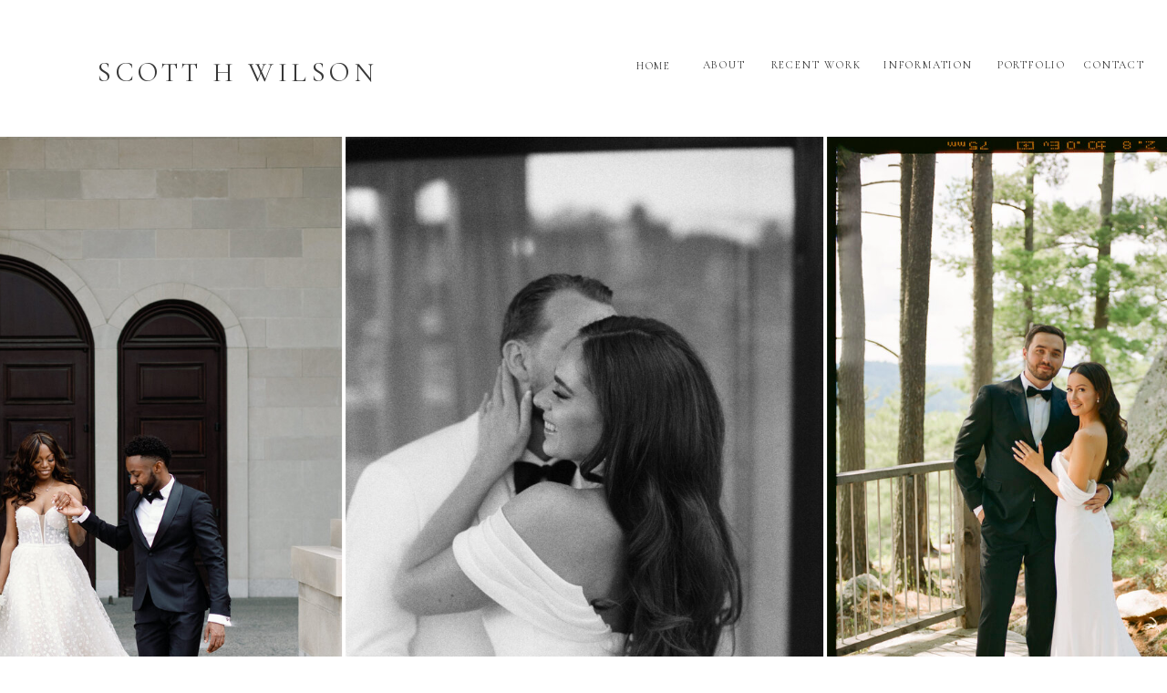

--- FILE ---
content_type: text/html; charset=UTF-8
request_url: https://scotthwilson.com/
body_size: 11641
content:
<!DOCTYPE html>
<html class="d" lang="">
  <head>
    <meta charset="UTF-8" />
    <meta name="viewport" content="width=device-width, initial-scale=1" />
    <title>Scott H Wilson Photography</title>
      <link rel="icon" type="image/png" href="//static.showit.co/200/6zc35sf8RYm7_bCxSGTAUQ/163637/2-deer.png" />
      <link rel="preconnect" href="https://static.showit.co" />
      <meta name="description" content="Ottawa Wedding Photographer - Timeless Images & Genuine Storytelling" />
      <link rel="canonical" href="https://scotthwilson.com" />
      <meta property="og:image" content="https://static.showit.co/1200/h4V6ht1bS4OC80HPouA7Cw/163637/scotthwilson_ottawa_wedding_photographer-031.jpg" />
    
    <link rel="preconnect" href="https://fonts.googleapis.com">
<link rel="preconnect" href="https://fonts.gstatic.com" crossorigin>
<link href="https://fonts.googleapis.com/css?family=Cormorant+Garamond:regular|Marcellus:regular|Cabin:regular|Crimson+Text:regular|Crimson+Text:italic" rel="stylesheet" type="text/css"/>
    <script id="init_data" type="application/json">
      {"mobile":{"w":320,"bgMediaType":"none","bgFillType":"color","bgColor":"colors-7"},"desktop":{"w":1200,"defaultTrIn":{"type":"fade"},"defaultTrOut":{"type":"fade"},"bgColor":"colors-7","bgMediaType":"none","bgFillType":"color"},"sid":"946z5wrlrzmyno3ugkzraq","break":768,"assetURL":"//static.showit.co","contactFormId":"163637/293600","cfAction":"aHR0cHM6Ly9jbGllbnRzZXJ2aWNlLnNob3dpdC5jby9jb250YWN0Zm9ybQ==","sgAction":"aHR0cHM6Ly9jbGllbnRzZXJ2aWNlLnNob3dpdC5jby9zb2NpYWxncmlk","blockData":[{"slug":"menu","visible":"a","states":[],"d":{"h":150,"w":1200,"locking":{},"trIn":{"type":"fade","duration":0.5,"direction":"Down"},"stateTrIn":{"type":"none"},"stateTrOut":{"type":"none"},"bgFillType":"color","bgColor":"colors-7","bgMediaType":"none","tr":{"in":{"cl":"fadeIn","d":0.5,"dl":"0"}}},"m":{"h":650,"w":320,"locking":{"side":"t"},"bgFillType":"color","bgColor":"colors-3","bgMediaType":"none"}},{"slug":"menu-closed-mobile","visible":"m","states":[],"d":{"h":158,"w":1200,"locking":{},"bgFillType":"color","bgColor":"colors-7","bgMediaType":"none"},"m":{"h":77,"w":320,"locking":{"side":"st"},"bgFillType":"color","bgColor":"colors-7","bgMediaType":"none"}},{"slug":"hero-image","visible":"a","states":[],"d":{"h":781,"w":1200,"bgFillType":"color","bgColor":"colors-7","bgMediaType":"none"},"m":{"h":502,"w":320,"bgFillType":"color","bgColor":"#000000:0","bgMediaType":"none"}},{"slug":"tag-line","visible":"a","states":[],"d":{"h":180,"w":1200,"bgFillType":"color","bgColor":"colors-3","bgMediaType":"none"},"m":{"h":158,"w":320,"bgFillType":"color","bgColor":"colors-3","bgMediaType":"none"}},{"slug":"about","visible":"a","states":[],"d":{"h":604,"w":1200,"bgFillType":"color","bgColor":"colors-7","bgMediaType":"none"},"m":{"h":803,"w":320,"bgFillType":"color","bgColor":"colors-7","bgMediaType":"none"}},{"slug":"press","visible":"a","states":[],"d":{"h":105,"w":1200,"bgFillType":"color","bgColor":"colors-6","bgMediaType":"none"},"m":{"h":53,"w":320,"bgFillType":"color","bgColor":"colors-6","bgMediaType":"none"}},{"slug":"collage","visible":"a","states":[],"d":{"h":1219,"w":1200,"bgFillType":"color","bgColor":"colors-7","bgMediaType":"none"},"m":{"h":1059,"w":320,"bgFillType":"color","bgColor":"colors-7","bgMediaType":"none"}},{"slug":"reviews","visible":"a","states":[{"d":{"bgFillType":"color","bgColor":"#000000:0","bgMediaType":"none"},"m":{"bgFillType":"color","bgColor":"#000000:0","bgMediaType":"none"},"slug":"review-1"},{"d":{"bgFillType":"color","bgColor":"#000000:0","bgMediaType":"none"},"m":{"bgFillType":"color","bgColor":"#000000:0","bgMediaType":"none"},"slug":"review-2"},{"d":{"bgFillType":"color","bgColor":"#000000:0","bgMediaType":"none"},"m":{"bgFillType":"color","bgColor":"#000000:0","bgMediaType":"none"},"slug":"review-3"}],"d":{"h":636,"w":1200,"stateTrIn":{"type":"fade","direction":"none"},"stateTrOut":{"type":"fade","direction":"none"},"bgFillType":"color","bgColor":"colors-6","bgMediaType":"none"},"m":{"h":701,"w":320,"bgFillType":"color","bgColor":"colors-6","bgMediaType":"none"},"ps":[{"trigger":"onscreen","type":"show","block":"newsletter-pop-up","once":1}],"stateTrans":[{"d":{"in":{"cl":"fadeIn","d":"0.5","dl":"0","od":"fadeIn"},"out":{"cl":"fadeOut","d":"0.5","dl":"0","od":"fadeOut"}}},{"d":{"in":{"cl":"fadeIn","d":"0.5","dl":"0","od":"fadeIn"},"out":{"cl":"fadeOut","d":"0.5","dl":"0","od":"fadeOut"}}},{"d":{"in":{"cl":"fadeIn","d":"0.5","dl":"0","od":"fadeIn"},"out":{"cl":"fadeOut","d":"0.5","dl":"0","od":"fadeOut"}}}]},{"slug":"footer","visible":"a","states":[],"d":{"h":502,"w":1200,"bgFillType":"color","bgColor":"colors-7","bgMediaType":"none"},"m":{"h":240,"w":320,"bgFillType":"color","bgColor":"colors-7","bgMediaType":"none"}},{"slug":"credits","visible":"a","states":[],"d":{"h":188,"w":1200,"bgFillType":"color","bgColor":"colors-3","bgMediaType":"none"},"m":{"h":183,"w":320,"bgFillType":"color","bgColor":"colors-3","bgMediaType":"none"}}],"elementData":[{"type":"icon","visible":"m","id":"menu_1","blockId":"menu","m":{"x":200,"y":449,"w":14,"h":14,"a":0},"d":{"x":1167,"y":110,"w":15,"h":15,"a":0}},{"type":"icon","visible":"m","id":"menu_2","blockId":"menu","m":{"x":168,"y":449,"w":14,"h":14,"a":0},"d":{"x":1066,"y":110,"w":15,"h":15,"a":0}},{"type":"icon","visible":"m","id":"menu_3","blockId":"menu","m":{"x":137,"y":449,"w":14,"h":14,"a":0},"d":{"x":1133,"y":110,"w":15,"h":15,"a":0}},{"type":"icon","visible":"m","id":"menu_4","blockId":"menu","m":{"x":105,"y":449,"w":14,"h":14,"a":0},"d":{"x":1100,"y":110,"w":15,"h":15,"a":0}},{"type":"text","visible":"a","id":"menu_5","blockId":"menu","m":{"x":66,"y":353,"w":187,"h":14,"a":0},"d":{"x":1109,"y":64,"w":67,"h":22,"a":0,"lockH":"r","lockV":"b"}},{"type":"text","visible":"a","id":"menu_6","blockId":"menu","m":{"x":67,"y":214,"w":187,"h":13,"a":0},"d":{"x":762,"y":64,"w":106,"h":22,"a":0,"lockH":"r","lockV":"b"}},{"type":"text","visible":"a","id":"menu_7","blockId":"menu","m":{"x":67,"y":260,"w":187,"h":14,"a":0},"d":{"x":889,"y":64,"w":71,"h":22,"a":0,"lockH":"r","lockV":"b"}},{"type":"text","visible":"a","id":"menu_8","blockId":"menu","m":{"x":66,"y":305,"w":187,"h":14,"a":0},"d":{"x":1011,"y":64,"w":81,"h":22,"a":0,"lockH":"r","lockV":"b"}},{"type":"text","visible":"a","id":"menu_9","blockId":"menu","m":{"x":67,"y":168,"w":187,"h":16,"a":0},"d":{"x":686,"y":64,"w":56,"h":22,"a":0,"lockH":"r","lockV":"b"}},{"type":"text","visible":"a","id":"menu_10","blockId":"menu","m":{"x":67,"y":121,"w":187,"h":16,"a":0},"d":{"x":609,"y":65,"w":56,"h":22,"a":0,"lockH":"r","lockV":"b"}},{"type":"icon","visible":"m","id":"menu_11","blockId":"menu","m":{"x":281,"y":10,"w":31,"h":29,"a":0},"d":{"x":550,"y":41,"w":100,"h":100,"a":0},"pc":[{"type":"hide","block":"menu"}]},{"type":"text","visible":"a","id":"menu_12","blockId":"menu","m":{"x":46,"y":53,"w":230,"h":22,"a":0},"d":{"x":60,"y":62,"w":400,"h":27,"a":0,"lockH":"l"}},{"type":"simple","visible":"a","id":"menu-closed-mobile_0","blockId":"menu-closed-mobile","m":{"x":0,"y":75,"w":320,"h":2,"a":0},"d":{"x":360,"y":47,"w":480,"h":63.2,"a":0}},{"type":"icon","visible":"a","id":"menu-closed-mobile_1","blockId":"menu-closed-mobile","m":{"x":270,"y":12,"w":42,"h":44,"a":0},"d":{"x":550,"y":29,"w":100,"h":100,"a":0},"pc":[{"type":"show","block":"menu"}]},{"type":"text","visible":"a","id":"menu-closed-mobile_2","blockId":"menu-closed-mobile","m":{"x":33,"y":28,"w":233,"h":22,"a":0},"d":{"x":560,"y":66,"w":81,"h":27,"a":0}},{"type":"gallery","visible":"a","id":"hero-image_0","blockId":"hero-image","m":{"x":-1,"y":-1,"w":322,"h":503,"a":0,"g":{"aa":1,"dots":true}},"d":{"x":0,"y":-1,"w":1202,"h":782,"a":0,"lockH":"s","g":{"aa":3,"dots":true}},"imgs":[{"key":"ybq7Zzs5Q6uHTGtnid94vA/163637/scotthwilson_saxon_and_caleb_film-057.jpg","ar":0.67028},{"key":"GxNQmjTLRSerdkpYmpBLjw/163637/scotthwilson_emely_and_aleks_film_scans-0040.jpg","ar":0.7673},{"key":"LRI8fmMvRuKEqrWtTUerQg/163637/sw290921bw256813-14.jpg","ar":1.33982},{"key":"DYPQdQbzRIS_6IIUSM7-VQ/163637/scotthwilson_emilie_and_nick_film_scans-017.jpg","ar":0.74637},{"key":"ajMo2ceOS0681IStg07P7Q/163637/scotthwilson_kristina_and_tyler_film-0099.jpg","ar":0.663},{"key":"mO5_16u6S4atYu_Uijk9zA/163637/scotthwilson_saxon_and_caleb_film-082.jpg","ar":0.74637},{"key":"edjkt8cgRiGHYxfSlT8U7g/163637/scotthwilson_ottawa_wedding_photographer-009.jpg","ar":0.66667},{"key":"BxaavcVHQDyCVmcK80V8rw/163637/scotthwilson_ottawa_wedding_photographer-046.jpg","ar":0.74627},{"key":"3c3Osj1eQJOu35JRAtrw8g/163637/scotthwilson_shannon_and_brendan_wedding-487.jpg","ar":1.5},{"key":"GkfuOJbfSAOysSTU-6zHXg/163637/scotthwilson_rachel_and_colerehearsal-070.jpg","ar":0.71417},{"key":"GTkVg4VMRHqImNAW1WWCFg/163637/scotthwilson_emely_and_aleks_film_scans-0038.jpg","ar":0.7673},{"key":"oK3F5iF6RLCJjB3-QLH-ew/163637/scotthwilson_ottawa_wedding_photographer-045.jpg","ar":0.74627},{"key":"h4V6ht1bS4OC80HPouA7Cw/163637/scotthwilson_ottawa_wedding_photographer-031.jpg","ar":0.74627},{"key":"00Cs-ZE-RoiGuhrT839Nqg/163637/scotthwilson_shannon_and_brendan_wedding-712.jpg","ar":0.66673},{"key":"7ckIZ33OSLi7TS0OhbmCbg/163637/scotthwilson_maribeth_and_andyfilmscan-074.jpg","ar":0.75185},{"key":"Zq7NlEHITr-mnnbKsQVOeQ/163637/sw101121016820-11.jpg","ar":0.74637},{"key":"u0eEVokTSVSeOIqklt3_OA/163637/scotthwilson_katrina_and_brian_film_scans-0070.jpg","ar":0.66883},{"key":"0ieFMcudT_2SEqmD8KnyPQ/163637/scotthwilson_chloe_and_moses_wedding-219.jpg","ar":0.7728}],"gal":"sliding","g":{},"ch":1},{"type":"simple","visible":"a","id":"tag-line_0","blockId":"tag-line","m":{"x":140,"y":116,"w":40,"h":1,"a":0},"d":{"x":553,"y":125,"w":94,"h":1,"a":0}},{"type":"text","visible":"a","id":"tag-line_1","blockId":"tag-line","m":{"x":18,"y":26,"w":285,"h":61,"a":0},"d":{"x":253,"y":30,"w":411,"h":115,"a":0}},{"type":"text","visible":"a","id":"tag-line_2","blockId":"tag-line","m":{"x":41,"y":102,"w":246,"h":15,"a":0},"d":{"x":759,"y":71,"w":316,"h":38,"a":0}},{"type":"graphic","visible":"a","id":"about_1","blockId":"about","m":{"x":30,"y":71,"w":291,"h":391,"a":0},"d":{"x":761,"y":24,"w":439,"h":684,"a":0},"c":{"key":"gVOdFKI2Fhtd8QPG7fW7Uw/163637/finals-99.jpg","aspect_ratio":0.8}},{"type":"text","visible":"a","id":"about_2","blockId":"about","m":{"x":263,"y":691,"w":89,"h":16,"a":-90},"d":{"x":659,"y":331,"w":107,"h":18,"a":-90}},{"type":"simple","visible":"a","id":"about_3","blockId":"about","m":{"x":290,"y":435,"w":1,"h":307,"a":0},"d":{"x":692,"y":68,"w":1,"h":329,"a":0}},{"type":"text","visible":"a","id":"about_4","blockId":"about","m":{"x":31,"y":487,"w":254,"h":295,"a":0},"d":{"x":342,"y":189,"w":319,"h":369,"a":0}},{"type":"text","visible":"a","id":"about_5","blockId":"about","m":{"x":31,"y":23,"w":278,"h":48,"a":0},"d":{"x":344,"y":74,"w":317,"h":84,"a":0}},{"type":"text","visible":"a","id":"press_0","blockId":"press","m":{"x":69,"y":11,"w":182,"h":32,"a":0},"d":{"x":416,"y":29,"w":239,"h":48,"a":0}},{"type":"simple","visible":"a","id":"collage_0","blockId":"collage","m":{"x":0,"y":730,"w":168,"h":1,"a":0},"d":{"x":1007,"y":893,"w":192,"h":1,"a":0,"lockH":"rs"}},{"type":"simple","visible":"a","id":"collage_1","blockId":"collage","m":{"x":-1,"y":45,"w":151,"h":1,"a":0},"d":{"x":-1,"y":262,"w":213,"h":1,"a":0,"lockH":"ls"}},{"type":"graphic","visible":"a","id":"collage_2","blockId":"collage","m":{"x":53,"y":389,"w":268,"h":297,"a":0},"d":{"x":895,"y":346,"w":300,"h":401,"a":0},"c":{"key":"quYrVqWYRW-JDysAvWBNag/163637/scotthwilson_brianne_and_deaganfilm-016.jpg","aspect_ratio":0.66889}},{"type":"simple","visible":"a","id":"collage_3","blockId":"collage","m":{"x":20,"y":65,"w":272,"h":272,"a":0},"d":{"x":389,"y":178,"w":521,"h":540,"a":0}},{"type":"graphic","visible":"a","id":"collage_4","blockId":"collage","m":{"x":29,"y":73,"w":255,"h":255,"a":0},"d":{"x":403,"y":193,"w":493,"h":510,"a":0},"c":{"key":"v--39MqaQJm8lrfpxjm-wA/163637/scotthwilson_rachel_and_colerehearsal-081.jpg","aspect_ratio":0.77278}},{"type":"simple","visible":"a","id":"collage_5","blockId":"collage","m":{"x":18,"y":749,"w":284,"h":290,"a":0},"d":{"x":424,"y":632,"w":552,"h":442,"a":0}},{"type":"graphic","visible":"a","id":"collage_6","blockId":"collage","m":{"x":27,"y":758,"w":266,"h":273,"a":0},"d":{"x":437,"y":644,"w":527,"h":419,"a":0},"c":{"key":"zhxMibMCS8avUDBHEio8TQ/163637/scotthwilson_faye_and_jordan35mmfilmscans-014.jpg","aspect_ratio":1.33005}},{"type":"graphic","visible":"d","id":"collage_7","blockId":"collage","m":{"x":-37,"y":109,"w":162,"h":192,"a":0},"d":{"x":31,"y":280,"w":358,"h":538,"a":0},"c":{"key":"St-eOsWqTUem_VwGYQ-vAQ/163637/scotthwilson_maribeth_and_andyfilmscan-076.jpg","aspect_ratio":0.75185}},{"type":"text","visible":"a","id":"collage_8","blockId":"collage","m":{"x":51,"y":707,"w":127,"h":25,"a":0},"d":{"x":977,"y":867,"w":193,"h":27,"a":0}},{"type":"text","visible":"a","id":"collage_9","blockId":"collage","m":{"x":58,"y":352,"w":205,"h":25,"a":0},"d":{"x":637,"y":136,"w":233,"h":27,"a":0}},{"type":"text","visible":"a","id":"collage_10","blockId":"collage","m":{"x":37,"y":20,"w":141,"h":25,"a":0},"d":{"x":76,"y":233,"w":147,"h":29,"a":0}},{"type":"simple","visible":"a","id":"collage_11","blockId":"collage","m":{"x":93,"y":376,"w":227,"h":1,"a":0},"d":{"x":-1,"y":262,"w":213,"h":1,"a":0,"lockH":"ls"}},{"type":"icon","visible":"a","id":"reviews_0","blockId":"reviews","m":{"x":283,"y":603,"w":19,"h":17,"a":0},"d":{"x":779,"y":520,"w":28,"h":18,"a":0}},{"type":"simple","visible":"a","id":"reviews_1","blockId":"reviews","m":{"x":-101,"y":453,"w":273,"h":1,"a":-90},"d":{"x":679,"y":2,"w":1,"h":139,"a":0}},{"type":"text","visible":"a","id":"reviews_2","blockId":"reviews","m":{"x":-27,"y":374,"w":99,"h":18,"a":-90},"d":{"x":608,"y":54,"w":118,"h":18,"a":-90}},{"type":"text","visible":"a","id":"reviews_review-1_0","blockId":"reviews","m":{"x":65,"y":396,"w":215,"h":261,"a":0},"d":{"x":780,"y":236,"w":303,"h":163,"a":0}},{"type":"text","visible":"a","id":"reviews_review-1_1","blockId":"reviews","m":{"x":65,"y":355,"w":222,"h":24,"a":0},"d":{"x":780,"y":169,"w":285,"h":22,"a":0}},{"type":"graphic","visible":"a","id":"reviews_review-1_2","blockId":"reviews","m":{"x":0,"y":0,"w":320,"h":320,"a":0},"d":{"x":-2,"y":0,"w":648,"h":637,"a":0},"c":{"key":"GX2Etg1YRyi0Fbe-4BbEZA/163637/scotthwilson_ottawa_wedding_photographer-027.jpg","aspect_ratio":0.66667}},{"type":"text","visible":"a","id":"reviews_review-2_0","blockId":"reviews","m":{"x":65,"y":386,"w":210,"h":165,"a":0},"d":{"x":775,"y":159,"w":323,"h":163,"a":0}},{"type":"text","visible":"a","id":"reviews_review-2_1","blockId":"reviews","m":{"x":65,"y":348,"w":214,"h":24,"a":0},"d":{"x":775,"y":106,"w":269,"h":22,"a":0}},{"type":"graphic","visible":"a","id":"reviews_review-2_2","blockId":"reviews","m":{"x":0,"y":0,"w":320,"h":320,"a":0,"gs":{"s":0,"t":"zoom","y":90}},"d":{"x":-2,"y":0,"w":648,"h":637,"a":0,"gs":{"s":60,"t":"cover"}},"c":{"key":"seim-OM8RdqRgqTehksF6A/163637/scotthwilson_ottawa_wedding_photographer-047.jpg","aspect_ratio":1.34}},{"type":"text","visible":"a","id":"reviews_review-3_0","blockId":"reviews","m":{"x":60,"y":369,"w":213,"h":165,"a":0},"d":{"x":781,"y":156,"w":354,"h":163,"a":0}},{"type":"text","visible":"a","id":"reviews_review-3_1","blockId":"reviews","m":{"x":62,"y":330,"w":191,"h":24,"a":0},"d":{"x":779,"y":107,"w":217,"h":22,"a":0}},{"type":"graphic","visible":"a","id":"reviews_review-3_2","blockId":"reviews","m":{"x":0,"y":0,"w":320,"h":320,"a":0},"d":{"x":-2,"y":0,"w":648,"h":637,"a":0},"c":{"key":"DYPQdQbzRIS_6IIUSM7-VQ/163637/scotthwilson_emilie_and_nick_film_scans-017.jpg","aspect_ratio":0.74637}},{"type":"text","visible":"a","id":"footer_2","blockId":"footer","m":{"x":93,"y":75,"w":134,"h":28,"a":0},"d":{"x":693,"y":109,"w":168,"h":37,"a":0}},{"type":"text","visible":"a","id":"footer_3","blockId":"footer","m":{"x":7,"y":55,"w":306,"h":32,"a":0},"d":{"x":332,"y":114,"w":362,"h":20,"a":0}},{"type":"social","visible":"a","id":"footer_4","blockId":"footer","m":{"x":11,"y":96,"w":300,"h":90,"a":0},"d":{"x":0,"y":164,"w":1195,"h":210,"a":0,"lockH":"s"}},{"type":"text","visible":"a","id":"credits_0","blockId":"credits","m":{"x":52,"y":78,"w":216,"h":35,"a":0},"d":{"x":455,"y":99,"w":291,"h":48,"a":0}},{"type":"icon","visible":"a","id":"credits_1","blockId":"credits","m":{"x":156,"y":35,"w":12,"h":12,"a":0},"d":{"x":580,"y":45,"w":15,"h":15,"a":0}},{"type":"icon","visible":"a","id":"credits_2","blockId":"credits","m":{"x":183,"y":35,"w":12,"h":12,"a":0},"d":{"x":614,"y":45,"w":15,"h":15,"a":0}},{"type":"icon","visible":"a","id":"credits_3","blockId":"credits","m":{"x":127,"y":35,"w":12,"h":12,"a":0},"d":{"x":543,"y":45,"w":15,"h":15,"a":0}}]}
    </script>
    <link
      rel="stylesheet"
      type="text/css"
      href="https://cdnjs.cloudflare.com/ajax/libs/animate.css/3.4.0/animate.min.css"
    />
    <script
      id="si-jquery"
      src="https://ajax.googleapis.com/ajax/libs/jquery/3.5.1/jquery.min.js"
    ></script>
    <script src="//lib.showit.co/widgets/sliding-gallery/2.0.4/gallery.js"></script>		
		<script src="//lib.showit.co/engine/2.4.3/showit-lib.min.js"></script>
		<script src="//lib.showit.co/engine/2.4.3/showit.min.js"></script>

    <script>
      
      function initPage(){
      
      }
    </script>
    <link rel="stylesheet" type="text/css" href="//lib.showit.co/engine/2.4.3/showit.css" />
    <style id="si-page-css">
      html.m {background-color:rgba(255,255,255,1);}
html.d {background-color:rgba(255,255,255,1);}
.d .se:has(.st-primary) {border-radius:10px;box-shadow:none;opacity:1;overflow:hidden;}
.d .st-primary {padding:10px 14px 10px 14px;border-width:0px;border-color:rgba(0,0,0,1);background-color:rgba(0,0,0,1);background-image:none;border-radius:inherit;transition-duration:0.5s;}
.d .st-primary span {color:rgba(255,255,255,1);font-family:'Crimson Text';font-weight:400;font-style:normal;font-size:14px;text-align:center;text-transform:uppercase;letter-spacing:0.3em;line-height:1.8;transition-duration:0.5s;}
.d .se:has(.st-primary:hover) {}
.d .st-primary.se-button:hover {background-color:rgba(0,0,0,1);background-image:none;transition-property:background-color,background-image;}
.d .st-primary.se-button:hover span {}
.m .se:has(.st-primary) {border-radius:10px;box-shadow:none;opacity:1;overflow:hidden;}
.m .st-primary {padding:10px 14px 10px 14px;border-width:0px;border-color:rgba(0,0,0,1);background-color:rgba(0,0,0,1);background-image:none;border-radius:inherit;}
.m .st-primary span {color:rgba(255,255,255,1);font-family:'Crimson Text';font-weight:400;font-style:normal;font-size:10px;text-align:center;text-transform:uppercase;letter-spacing:0.3em;line-height:1.8;}
.d .se:has(.st-secondary) {border-radius:10px;box-shadow:none;opacity:1;overflow:hidden;}
.d .st-secondary {padding:10px 14px 10px 14px;border-width:2px;border-color:rgba(0,0,0,1);background-color:rgba(0,0,0,0);background-image:none;border-radius:inherit;transition-duration:0.5s;}
.d .st-secondary span {color:rgba(0,0,0,1);font-family:'Crimson Text';font-weight:400;font-style:normal;font-size:14px;text-align:center;text-transform:uppercase;letter-spacing:0.3em;line-height:1.8;transition-duration:0.5s;}
.d .se:has(.st-secondary:hover) {}
.d .st-secondary.se-button:hover {border-color:rgba(0,0,0,0.7);background-color:rgba(0,0,0,0);background-image:none;transition-property:border-color,background-color,background-image;}
.d .st-secondary.se-button:hover span {color:rgba(0,0,0,0.7);transition-property:color;}
.m .se:has(.st-secondary) {border-radius:10px;box-shadow:none;opacity:1;overflow:hidden;}
.m .st-secondary {padding:10px 14px 10px 14px;border-width:2px;border-color:rgba(0,0,0,1);background-color:rgba(0,0,0,0);background-image:none;border-radius:inherit;}
.m .st-secondary span {color:rgba(0,0,0,1);font-family:'Crimson Text';font-weight:400;font-style:normal;font-size:10px;text-align:center;text-transform:uppercase;letter-spacing:0.3em;line-height:1.8;}
.d .st-d-title {color:rgba(56,56,56,1);text-transform:uppercase;line-height:1.2;letter-spacing:0.15em;font-size:22px;text-align:center;font-family:'Marcellus';font-weight:400;font-style:normal;}
.d .st-d-title.se-rc a {color:rgba(56,56,56,1);}
.d .st-d-title.se-rc a:hover {text-decoration:underline;color:rgba(56,56,56,1);opacity:0.8;}
.m .st-m-title {color:rgba(56,56,56,1);text-transform:uppercase;line-height:1.2;letter-spacing:0.15em;font-size:17px;text-align:center;font-family:'Marcellus';font-weight:400;font-style:normal;}
.m .st-m-title.se-rc a {color:rgba(56,56,56,1);}
.m .st-m-title.se-rc a:hover {text-decoration:underline;color:rgba(56,56,56,1);opacity:0.8;}
.d .st-d-heading {color:rgba(56,56,56,1);text-transform:uppercase;line-height:1.5;letter-spacing:0.22em;font-size:13px;text-align:center;font-family:'Cabin';font-weight:400;font-style:normal;}
.d .st-d-heading.se-rc a {color:rgba(56,56,56,1);}
.d .st-d-heading.se-rc a:hover {text-decoration:underline;color:rgba(56,56,56,1);opacity:0.8;}
.m .st-m-heading {color:rgba(56,56,56,1);text-transform:uppercase;line-height:1.2;letter-spacing:0.22em;font-size:9px;text-align:center;font-family:'Cabin';font-weight:400;font-style:normal;}
.m .st-m-heading.se-rc a {color:rgba(56,56,56,1);}
.m .st-m-heading.se-rc a:hover {text-decoration:underline;color:rgba(56,56,56,1);opacity:0.8;}
.d .st-d-subheading {color:rgba(105,105,105,1);text-transform:uppercase;line-height:1.8;letter-spacing:0.3em;font-size:14px;text-align:center;font-family:'Crimson Text';font-weight:400;font-style:normal;}
.d .st-d-subheading.se-rc a {color:rgba(105,105,105,1);}
.d .st-d-subheading.se-rc a:hover {text-decoration:underline;color:rgba(105,105,105,1);opacity:0.8;}
.m .st-m-subheading {color:rgba(105,105,105,1);text-transform:uppercase;line-height:1.8;letter-spacing:0.3em;font-size:10px;text-align:center;font-family:'Crimson Text';font-weight:400;font-style:normal;}
.m .st-m-subheading.se-rc a {color:rgba(105,105,105,1);}
.m .st-m-subheading.se-rc a:hover {text-decoration:underline;color:rgba(105,105,105,1);opacity:0.8;}
.d .st-d-paragraph {color:rgba(105,105,105,1);line-height:1.7;letter-spacing:0.01em;font-size:15px;text-align:left;font-family:'Crimson Text';font-weight:400;font-style:italic;}
.d .st-d-paragraph.se-rc a {color:rgba(105,105,105,1);}
.d .st-d-paragraph.se-rc a:hover {text-decoration:underline;color:rgba(105,105,105,1);opacity:0.8;}
.m .st-m-paragraph {color:rgba(105,105,105,1);line-height:1.8;letter-spacing:0.01em;font-size:12px;text-align:left;font-family:'Crimson Text';font-weight:400;font-style:italic;}
.m .st-m-paragraph.se-rc a {color:rgba(105,105,105,1);}
.m .st-m-paragraph.se-rc a:hover {text-decoration:underline;color:rgba(105,105,105,1);opacity:0.8;}
.sib-menu {z-index:7;}
.m .sib-menu {height:650px;display:none;}
.d .sib-menu {height:150px;}
.m .sib-menu .ss-bg {background-color:rgba(235,234,220,1);}
.d .sib-menu .ss-bg {background-color:rgba(255,255,255,1);}
.d .sie-menu_1 {left:1167px;top:110px;width:15px;height:15px;display:none;}
.m .sie-menu_1 {left:200px;top:449px;width:14px;height:14px;}
.d .sie-menu_1 svg {fill:rgba(235,234,220,1);}
.m .sie-menu_1 svg {fill:rgba(105,105,105,1);}
.d .sie-menu_2 {left:1066px;top:110px;width:15px;height:15px;display:none;}
.m .sie-menu_2 {left:168px;top:449px;width:14px;height:14px;}
.d .sie-menu_2 svg {fill:rgba(235,234,220,1);}
.m .sie-menu_2 svg {fill:rgba(105,105,105,1);}
.d .sie-menu_3 {left:1133px;top:110px;width:15px;height:15px;display:none;}
.m .sie-menu_3 {left:137px;top:449px;width:14px;height:14px;}
.d .sie-menu_3 svg {fill:rgba(235,234,220,1);}
.m .sie-menu_3 svg {fill:rgba(105,105,105,1);}
.d .sie-menu_4 {left:1100px;top:110px;width:15px;height:15px;display:none;}
.m .sie-menu_4 {left:105px;top:449px;width:14px;height:14px;}
.d .sie-menu_4 svg {fill:rgba(235,234,220,1);}
.m .sie-menu_4 svg {fill:rgba(105,105,105,1);}
.d .sie-menu_5 {left:1109px;top:64px;width:67px;height:22px;}
.m .sie-menu_5 {left:66px;top:353px;width:187px;height:14px;}
.d .sie-menu_5-text {font-size:12px;font-family:'Cormorant Garamond';font-weight:400;font-style:normal;}
.m .sie-menu_5-text {font-size:12px;}
.d .sie-menu_6 {left:762px;top:64px;width:106px;height:22px;}
.m .sie-menu_6 {left:67px;top:214px;width:187px;height:13px;}
.d .sie-menu_6-text {font-size:12px;font-family:'Cormorant Garamond';font-weight:400;font-style:normal;}
.m .sie-menu_6-text {font-size:12px;}
.d .sie-menu_7 {left:889px;top:64px;width:71px;height:22px;}
.m .sie-menu_7 {left:67px;top:260px;width:187px;height:14px;}
.d .sie-menu_7-text {font-size:12px;font-family:'Cormorant Garamond';font-weight:400;font-style:normal;}
.m .sie-menu_7-text {font-size:12px;}
.d .sie-menu_8 {left:1011px;top:64px;width:81px;height:22px;}
.m .sie-menu_8 {left:66px;top:305px;width:187px;height:14px;}
.d .sie-menu_8-text {font-size:12px;font-family:'Cormorant Garamond';font-weight:400;font-style:normal;}
.m .sie-menu_8-text {font-size:12px;}
.d .sie-menu_9 {left:686px;top:64px;width:56px;height:22px;}
.m .sie-menu_9 {left:67px;top:168px;width:187px;height:16px;}
.d .sie-menu_9-text {font-size:12px;font-family:'Cormorant Garamond';font-weight:400;font-style:normal;}
.m .sie-menu_9-text {font-size:12px;}
.d .sie-menu_10 {left:609px;top:65px;width:56px;height:22px;}
.m .sie-menu_10 {left:67px;top:121px;width:187px;height:16px;}
.d .sie-menu_10-text {font-size:12px;font-family:'Cormorant Garamond';font-weight:400;font-style:normal;}
.m .sie-menu_10-text {font-size:12px;}
.d .sie-menu_11 {left:550px;top:41px;width:100px;height:100px;display:none;}
.m .sie-menu_11 {left:281px;top:10px;width:31px;height:29px;}
.d .sie-menu_11 svg {fill:rgba(235,234,220,1);}
.m .sie-menu_11 svg {fill:rgba(56,56,56,1);}
.d .sie-menu_12 {left:60px;top:62px;width:400px;height:27px;}
.m .sie-menu_12 {left:46px;top:53px;width:230px;height:22px;}
.d .sie-menu_12-text {font-size:30px;font-family:'Cormorant Garamond';font-weight:400;font-style:normal;}
.m .sie-menu_12-text {font-family:'Cormorant Garamond';font-weight:400;font-style:normal;}
.sib-menu-closed-mobile {z-index:6;}
.m .sib-menu-closed-mobile {height:77px;}
.d .sib-menu-closed-mobile {height:158px;display:none;}
.m .sib-menu-closed-mobile .ss-bg {background-color:rgba(255,255,255,1);}
.d .sib-menu-closed-mobile .ss-bg {background-color:rgba(255,255,255,1);}
.d .sie-menu-closed-mobile_0 {left:360px;top:47px;width:480px;height:63.2px;}
.m .sie-menu-closed-mobile_0 {left:0px;top:75px;width:320px;height:2px;}
.d .sie-menu-closed-mobile_0 .se-simple:hover {}
.m .sie-menu-closed-mobile_0 .se-simple:hover {}
.d .sie-menu-closed-mobile_0 .se-simple {background-color:rgba(0,0,0,1);}
.m .sie-menu-closed-mobile_0 .se-simple {background-color:rgba(242,246,234,1);}
.d .sie-menu-closed-mobile_1 {left:550px;top:29px;width:100px;height:100px;}
.m .sie-menu-closed-mobile_1 {left:270px;top:12px;width:42px;height:44px;}
.d .sie-menu-closed-mobile_1 svg {fill:rgba(105,105,105,1);}
.m .sie-menu-closed-mobile_1 svg {fill:rgba(105,105,105,1);}
.d .sie-menu-closed-mobile_2 {left:560px;top:66px;width:81px;height:27px;}
.m .sie-menu-closed-mobile_2 {left:33px;top:28px;width:233px;height:22px;}
.m .sie-menu-closed-mobile_2-text {font-family:'Cormorant Garamond';font-weight:400;font-style:normal;}
.sib-hero-image {z-index:1;}
.m .sib-hero-image {height:502px;}
.d .sib-hero-image {height:781px;}
.m .sib-hero-image .ss-bg {background-color:rgba(0,0,0,0);}
.d .sib-hero-image .ss-bg {background-color:rgba(255,255,255,1);}
.d .sie-hero-image_0 {left:0px;top:-1px;width:1202px;height:782px;}
.m .sie-hero-image_0 {left:-1px;top:-1px;width:322px;height:503px;}
.d .sig-hero-image_0 .ssg-slider .flickity-page-dots {display:none;}
.d .sig-hero-image_0 .ssg-slider-cell {margin-right:4px;}
.m .sig-hero-image_0 .ssg-slider .flickity-page-dots {display:none;}
.m .sig-hero-image_0 .ssg-slider-cell {margin-right:0px;}
.m .sib-tag-line {height:158px;}
.d .sib-tag-line {height:180px;}
.m .sib-tag-line .ss-bg {background-color:rgba(235,234,220,1);}
.d .sib-tag-line .ss-bg {background-color:rgba(235,234,220,1);}
.d .sie-tag-line_0 {left:553px;top:125px;width:94px;height:1px;}
.m .sie-tag-line_0 {left:140px;top:116px;width:40px;height:1px;}
.d .sie-tag-line_0 .se-simple:hover {}
.m .sie-tag-line_0 .se-simple:hover {}
.d .sie-tag-line_0 .se-simple {background-color:rgba(235,234,220,1);}
.m .sie-tag-line_0 .se-simple {background-color:rgba(235,234,220,1);}
.d .sie-tag-line_1 {left:253px;top:30px;width:411px;height:115px;}
.m .sie-tag-line_1 {left:18px;top:26px;width:285px;height:61px;}
.d .sie-tag-line_1-text {color:rgba(56,56,56,1);text-transform:none;letter-spacing:0.2em;font-size:32px;text-align:right;font-family:'Cormorant Garamond';font-weight:400;font-style:normal;}
.m .sie-tag-line_1-text {color:rgba(0,0,0,1);text-transform:none;font-size:17px;font-family:'Cormorant Garamond';font-weight:400;font-style:normal;}
.d .sie-tag-line_2 {left:759px;top:71px;width:316px;height:38px;}
.m .sie-tag-line_2 {left:41px;top:102px;width:246px;height:15px;}
.d .sie-tag-line_2-text {color:rgba(56,56,56,1);text-transform:none;font-size:18px;text-align:left;font-family:'Cormorant Garamond';font-weight:400;font-style:normal;}
.m .sie-tag-line_2-text {color:rgba(56,56,56,1);text-transform:none;font-size:8px;font-family:'Cormorant Garamond';font-weight:400;font-style:normal;}
.sib-about {z-index:3;}
.m .sib-about {height:803px;}
.d .sib-about {height:604px;}
.m .sib-about .ss-bg {background-color:rgba(255,255,255,1);}
.d .sib-about .ss-bg {background-color:rgba(255,255,255,1);}
.d .sie-about_1 {left:761px;top:24px;width:439px;height:684px;}
.m .sie-about_1 {left:30px;top:71px;width:291px;height:391px;}
.d .sie-about_1 .se-img {background-repeat:no-repeat;background-size:cover;background-position:50% 50%;border-radius:inherit;}
.m .sie-about_1 .se-img {background-repeat:no-repeat;background-size:cover;background-position:50% 50%;border-radius:inherit;}
.d .sie-about_2 {left:659px;top:331px;width:107px;height:18px;}
.m .sie-about_2 {left:263px;top:691px;width:89px;height:16px;}
.d .sie-about_2-text {color:rgba(105,105,105,0.7);font-size:11px;text-align:left;}
.m .sie-about_2-text {color:rgba(105,105,105,0.7);font-size:10px;}
.d .sie-about_3 {left:692px;top:68px;width:1px;height:329px;}
.m .sie-about_3 {left:290px;top:435px;width:1px;height:307px;}
.d .sie-about_3 .se-simple:hover {}
.m .sie-about_3 .se-simple:hover {}
.d .sie-about_3 .se-simple {background-color:rgba(235,234,220,1);}
.m .sie-about_3 .se-simple {background-color:rgba(235,234,220,1);}
.d .sie-about_4 {left:342px;top:189px;width:319px;height:369px;}
.m .sie-about_4 {left:31px;top:487px;width:254px;height:295px;}
.d .sie-about_4-text {text-align:justify;font-family:'Cormorant Garamond';font-weight:400;font-style:normal;}
.m .sie-about_4-text {font-size:14px;text-align:justify;font-family:'Cormorant Garamond';font-weight:400;font-style:normal;}
.d .sie-about_5 {left:344px;top:74px;width:317px;height:84px;}
.m .sie-about_5 {left:31px;top:23px;width:278px;height:48px;}
.d .sie-about_5-text {font-size:28px;text-align:left;font-family:'Cormorant Garamond';font-weight:400;font-style:normal;}
.m .sie-about_5-text {text-align:left;font-family:'Cormorant Garamond';font-weight:400;font-style:normal;}
.m .sib-press {height:53px;}
.d .sib-press {height:105px;}
.m .sib-press .ss-bg {background-color:rgba(246,246,246,1);}
.d .sib-press .ss-bg {background-color:rgba(246,246,246,1);}
.d .sie-press_0 {left:416px;top:29px;width:239px;height:48px;}
.m .sie-press_0 {left:69px;top:11px;width:182px;height:32px;}
.d .sie-press_0-text {font-family:'Cormorant Garamond';font-weight:400;font-style:normal;}
.m .sib-collage {height:1059px;}
.d .sib-collage {height:1219px;}
.m .sib-collage .ss-bg {background-color:rgba(255,255,255,1);}
.d .sib-collage .ss-bg {background-color:rgba(255,255,255,1);}
.d .sie-collage_0 {left:1007px;top:893px;width:192px;height:1px;}
.m .sie-collage_0 {left:0px;top:730px;width:168px;height:1px;}
.d .sie-collage_0 .se-simple:hover {}
.m .sie-collage_0 .se-simple:hover {}
.d .sie-collage_0 .se-simple {background-color:rgba(227,234,236,1);}
.m .sie-collage_0 .se-simple {background-color:rgba(227,234,236,1);}
.d .sie-collage_1 {left:-1px;top:262px;width:213px;height:1px;}
.m .sie-collage_1 {left:-1px;top:45px;width:151px;height:1px;}
.d .sie-collage_1 .se-simple:hover {}
.m .sie-collage_1 .se-simple:hover {}
.d .sie-collage_1 .se-simple {background-color:rgba(227,234,236,1);}
.m .sie-collage_1 .se-simple {background-color:rgba(227,234,236,1);}
.d .sie-collage_2 {left:895px;top:346px;width:300px;height:401px;}
.m .sie-collage_2 {left:53px;top:389px;width:268px;height:297px;}
.d .sie-collage_2 .se-img {background-repeat:no-repeat;background-size:cover;background-position:50% 50%;border-radius:inherit;}
.m .sie-collage_2 .se-img {background-repeat:no-repeat;background-size:cover;background-position:50% 50%;border-radius:inherit;}
.d .sie-collage_3 {left:389px;top:178px;width:521px;height:540px;}
.m .sie-collage_3 {left:20px;top:65px;width:272px;height:272px;}
.d .sie-collage_3 .se-simple:hover {}
.m .sie-collage_3 .se-simple:hover {}
.d .sie-collage_3 .se-simple {background-color:rgba(235,234,220,1);}
.m .sie-collage_3 .se-simple {background-color:rgba(235,234,220,1);}
.d .sie-collage_4 {left:403px;top:193px;width:493px;height:510px;}
.m .sie-collage_4 {left:29px;top:73px;width:255px;height:255px;}
.d .sie-collage_4 .se-img {background-repeat:no-repeat;background-size:cover;background-position:50% 50%;border-radius:inherit;}
.m .sie-collage_4 .se-img {background-repeat:no-repeat;background-size:cover;background-position:50% 50%;border-radius:inherit;}
.d .sie-collage_5 {left:424px;top:632px;width:552px;height:442px;}
.m .sie-collage_5 {left:18px;top:749px;width:284px;height:290px;}
.d .sie-collage_5 .se-simple:hover {}
.m .sie-collage_5 .se-simple:hover {}
.d .sie-collage_5 .se-simple {background-color:rgba(255,255,255,1);}
.m .sie-collage_5 .se-simple {background-color:rgba(235,234,220,1);}
.d .sie-collage_6 {left:437px;top:644px;width:527px;height:419px;}
.m .sie-collage_6 {left:27px;top:758px;width:266px;height:273px;}
.d .sie-collage_6 .se-img {background-repeat:no-repeat;background-size:cover;background-position:50% 50%;border-radius:inherit;}
.m .sie-collage_6 .se-img {background-repeat:no-repeat;background-size:cover;background-position:50% 50%;border-radius:inherit;}
.d .sie-collage_7 {left:31px;top:280px;width:358px;height:538px;}
.m .sie-collage_7 {left:-37px;top:109px;width:162px;height:192px;display:none;}
.d .sie-collage_7 .se-img {background-repeat:no-repeat;background-size:cover;background-position:50% 50%;border-radius:inherit;}
.m .sie-collage_7 .se-img {background-repeat:no-repeat;background-size:cover;background-position:50% 50%;border-radius:inherit;}
.d .sie-collage_8 {left:977px;top:867px;width:193px;height:27px;}
.m .sie-collage_8 {left:51px;top:707px;width:127px;height:25px;}
.d .sie-collage_9 {left:637px;top:136px;width:233px;height:27px;}
.m .sie-collage_9 {left:58px;top:352px;width:205px;height:25px;}
.d .sie-collage_10 {left:76px;top:233px;width:147px;height:29px;}
.m .sie-collage_10 {left:37px;top:20px;width:141px;height:25px;}
.d .sie-collage_11 {left:-1px;top:262px;width:213px;height:1px;}
.m .sie-collage_11 {left:93px;top:376px;width:227px;height:1px;}
.d .sie-collage_11 .se-simple:hover {}
.m .sie-collage_11 .se-simple:hover {}
.d .sie-collage_11 .se-simple {background-color:rgba(227,234,236,1);}
.m .sie-collage_11 .se-simple {background-color:rgba(227,234,236,1);}
.m .sib-reviews {height:701px;}
.d .sib-reviews {height:636px;}
.m .sib-reviews .ss-bg {background-color:rgba(246,246,246,1);}
.d .sib-reviews .ss-bg {background-color:rgba(246,246,246,1);}
.d .sie-reviews_0 {left:779px;top:520px;width:28px;height:18px;}
.m .sie-reviews_0 {left:283px;top:603px;width:19px;height:17px;}
.d .sie-reviews_0 svg {fill:rgba(105,105,105,1);}
.m .sie-reviews_0 svg {fill:rgba(105,105,105,1);}
.d .sie-reviews_1 {left:679px;top:2px;width:1px;height:139px;}
.m .sie-reviews_1 {left:-101px;top:453px;width:273px;height:1px;}
.d .sie-reviews_1 .se-simple:hover {}
.m .sie-reviews_1 .se-simple:hover {}
.d .sie-reviews_1 .se-simple {background-color:rgba(235,234,220,1);}
.m .sie-reviews_1 .se-simple {background-color:rgba(235,234,220,1);}
.d .sie-reviews_2 {left:608px;top:54px;width:118px;height:18px;}
.m .sie-reviews_2 {left:-27px;top:374px;width:99px;height:18px;}
.d .sie-reviews_2-text {color:rgba(105,105,105,0.7);font-size:11px;text-align:left;}
.m .sie-reviews_2-text {color:rgba(105,105,105,0.7);font-size:10px;}
.m .sib-reviews .sis-reviews_review-1 {background-color:rgba(0,0,0,0);}
.d .sib-reviews .sis-reviews_review-1 {background-color:rgba(0,0,0,0);}
.d .sie-reviews_review-1_0 {left:780px;top:236px;width:303px;height:163px;}
.m .sie-reviews_review-1_0 {left:65px;top:396px;width:215px;height:261px;}
.d .sie-reviews_review-1_0-text {line-height:1.9;font-size:12px;text-align:left;}
.m .sie-reviews_review-1_0-text {text-align:left;}
.d .sie-reviews_review-1_1 {left:780px;top:169px;width:285px;height:22px;}
.m .sie-reviews_review-1_1 {left:65px;top:355px;width:222px;height:24px;}
.d .sie-reviews_review-1_1-text {text-align:left;}
.m .sie-reviews_review-1_1-text {text-align:left;}
.d .sie-reviews_review-1_2 {left:-2px;top:0px;width:648px;height:637px;}
.m .sie-reviews_review-1_2 {left:0px;top:0px;width:320px;height:320px;}
.d .sie-reviews_review-1_2 .se-img {background-repeat:no-repeat;background-size:cover;background-position:50% 50%;border-radius:inherit;}
.m .sie-reviews_review-1_2 .se-img {background-repeat:no-repeat;background-size:cover;background-position:50% 50%;border-radius:inherit;}
.m .sib-reviews .sis-reviews_review-2 {background-color:rgba(0,0,0,0);}
.d .sib-reviews .sis-reviews_review-2 {background-color:rgba(0,0,0,0);}
.d .sie-reviews_review-2_0 {left:775px;top:159px;width:323px;height:163px;}
.m .sie-reviews_review-2_0 {left:65px;top:386px;width:210px;height:165px;}
.d .sie-reviews_review-2_0-text {line-height:1.9;font-size:12px;text-align:left;}
.m .sie-reviews_review-2_0-text {text-align:left;}
.d .sie-reviews_review-2_1 {left:775px;top:106px;width:269px;height:22px;}
.m .sie-reviews_review-2_1 {left:65px;top:348px;width:214px;height:24px;}
.d .sie-reviews_review-2_1-text {text-align:left;}
.m .sie-reviews_review-2_1-text {text-align:left;}
.d .sie-reviews_review-2_2 {left:-2px;top:0px;width:648px;height:637px;}
.m .sie-reviews_review-2_2 {left:0px;top:0px;width:320px;height:320px;}
.d .sie-reviews_review-2_2 .se-img {background-repeat:no-repeat;background-size:cover;background-position:60% 60%;border-radius:inherit;}
.m .sie-reviews_review-2_2 .se-img {background-repeat:no-repeat;background-size:100%;background-position:50% 90%;border-radius:inherit;}
.m .sib-reviews .sis-reviews_review-3 {background-color:rgba(0,0,0,0);}
.d .sib-reviews .sis-reviews_review-3 {background-color:rgba(0,0,0,0);}
.d .sie-reviews_review-3_0 {left:781px;top:156px;width:354px;height:163px;}
.m .sie-reviews_review-3_0 {left:60px;top:369px;width:213px;height:165px;}
.d .sie-reviews_review-3_0-text {line-height:1.9;font-size:12px;text-align:left;}
.m .sie-reviews_review-3_0-text {font-size:9px;text-align:left;}
.d .sie-reviews_review-3_1 {left:779px;top:107px;width:217px;height:22px;}
.m .sie-reviews_review-3_1 {left:62px;top:330px;width:191px;height:24px;}
.d .sie-reviews_review-3_1-text {text-align:left;}
.m .sie-reviews_review-3_1-text {text-align:left;}
.d .sie-reviews_review-3_2 {left:-2px;top:0px;width:648px;height:637px;}
.m .sie-reviews_review-3_2 {left:0px;top:0px;width:320px;height:320px;}
.d .sie-reviews_review-3_2 .se-img {background-repeat:no-repeat;background-size:cover;background-position:50% 50%;border-radius:inherit;}
.m .sie-reviews_review-3_2 .se-img {background-repeat:no-repeat;background-size:cover;background-position:50% 50%;border-radius:inherit;}
.m .sib-footer {height:240px;}
.d .sib-footer {height:502px;}
.m .sib-footer .ss-bg {background-color:rgba(255,255,255,1);}
.d .sib-footer .ss-bg {background-color:rgba(255,255,255,1);}
.d .sie-footer_2 {left:693px;top:109px;width:168px;height:37px;}
.m .sie-footer_2 {left:93px;top:75px;width:134px;height:28px;}
.d .sie-footer_2-text {text-transform:none;font-size:18px;text-align:left;font-family:'Cormorant Garamond';font-weight:400;font-style:normal;}
.m .sie-footer_2-text {text-align:center;}
.d .sie-footer_3 {left:332px;top:114px;width:362px;height:20px;}
.m .sie-footer_3 {left:7px;top:55px;width:306px;height:32px;}
.d .sie-footer_3-text {font-family:'Cormorant Garamond';font-weight:400;font-style:normal;}
.d .sie-footer_4 {left:0px;top:164px;width:1195px;height:210px;}
.m .sie-footer_4 {left:11px;top:96px;width:300px;height:90px;}
.d .sie-footer_4 .sg-img-container {display:grid;justify-content:space-between;grid-template-columns:repeat(auto-fit, 210px);gap:autopx;}
.d .sie-footer_4 .si-social-image {height:210px;width:210px;}
.m .sie-footer_4 .sg-img-container {display:grid;justify-content:center;grid-template-columns:repeat(auto-fit, 90px);gap:5px;}
.m .sie-footer_4 .si-social-image {height:90px;width:90px;}
.sie-footer_4 {overflow:hidden;}
.sie-footer_4 .si-social-grid {overflow:hidden;}
.sie-footer_4 img {border:none;object-fit:cover;max-height:100%;}
.m .sib-credits {height:183px;}
.d .sib-credits {height:188px;}
.m .sib-credits .ss-bg {background-color:rgba(235,234,220,1);}
.d .sib-credits .ss-bg {background-color:rgba(235,234,220,1);}
.d .sie-credits_0 {left:455px;top:99px;width:291px;height:48px;}
.m .sie-credits_0 {left:52px;top:78px;width:216px;height:35px;}
.d .sie-credits_0-text {color:rgba(56,56,56,1);font-size:18px;font-family:'Cormorant Garamond';font-weight:400;font-style:normal;}
.m .sie-credits_0-text {color:rgba(105,105,105,1);font-size:12px;font-family:'Cormorant Garamond';font-weight:400;font-style:normal;}
.d .sie-credits_1 {left:580px;top:45px;width:15px;height:15px;}
.m .sie-credits_1 {left:156px;top:35px;width:12px;height:12px;}
.d .sie-credits_1 svg {fill:rgba(105,105,105,1);}
.m .sie-credits_1 svg {fill:rgba(105,105,105,1);}
.d .sie-credits_2 {left:614px;top:45px;width:15px;height:15px;}
.m .sie-credits_2 {left:183px;top:35px;width:12px;height:12px;}
.d .sie-credits_2 svg {fill:rgba(105,105,105,1);}
.m .sie-credits_2 svg {fill:rgba(105,105,105,1);}
.d .sie-credits_3 {left:543px;top:45px;width:15px;height:15px;}
.m .sie-credits_3 {left:127px;top:35px;width:12px;height:12px;}
.d .sie-credits_3 svg {fill:rgba(105,105,105,1);}
.m .sie-credits_3 svg {fill:rgba(105,105,105,1);}

      
    </style>
    
    
  </head>
  <body>
    
    
    <div id="si-sp" class="sp"><div id="menu" data-bid="menu" class="sb sib-menu sb-lm"><div class="ss-s ss-bg"><div class="sc" style="width:1200px"><div data-sid="menu_1" class="sie-menu_1 se"><div class="se-icon"><svg xmlns="http://www.w3.org/2000/svg" viewBox="0 0 512 512"><path d="M492 109.5c-17.4 7.7-36 12.9-55.6 15.3 20-12 35.4-31 42.6-53.6-18.7 11.1-39.4 19.2-61.5 23.5C399.8 75.8 374.6 64 346.8 64c-53.5 0-96.8 43.4-96.8 96.9 0 7.6.8 15 2.5 22.1-80.5-4-151.9-42.6-199.6-101.3-8.3 14.3-13.1 31-13.1 48.7 0 33.6 17.2 63.3 43.2 80.7-16-.4-31-4.8-44-12.1v1.2c0 47 33.4 86.1 77.7 95-8.1 2.2-16.7 3.4-25.5 3.4-6.2 0-12.3-.6-18.2-1.8 12.3 38.5 48.1 66.5 90.5 67.3-33.1 26-74.9 41.5-120.3 41.5-7.8 0-15.5-.5-23.1-1.4C62.8 432 113.7 448 168.3 448 346.6 448 444 300.3 444 172.2c0-4.2-.1-8.4-.3-12.5C462.6 146 479 129 492 109.5z"/></svg></div></div><div data-sid="menu_2" class="sie-menu_2 se"><div class="se-icon"><svg xmlns="http://www.w3.org/2000/svg" viewBox="0 0 512 512"><circle cx="256" cy="255.833" r="80"></circle><path d="M177.805 176.887c21.154-21.154 49.28-32.93 79.195-32.93s58.04 11.838 79.195 32.992c13.422 13.42 23.01 29.55 28.232 47.55H448.5v-113c0-26.51-20.49-47-47-47h-288c-26.51 0-49 20.49-49 47v113h85.072c5.222-18 14.81-34.19 28.233-47.614zM416.5 147.7c0 7.07-5.73 12.8-12.8 12.8h-38.4c-7.07 0-12.8-5.73-12.8-12.8v-38.4c0-7.07 5.73-12.8 12.8-12.8h38.4c7.07 0 12.8 5.73 12.8 12.8v38.4zm-80.305 187.58c-21.154 21.153-49.28 32.678-79.195 32.678s-58.04-11.462-79.195-32.616c-21.115-21.115-32.76-49.842-32.803-78.842H64.5v143c0 26.51 22.49 49 49 49h288c26.51 0 47-22.49 47-49v-143h-79.502c-.043 29-11.687 57.664-32.803 78.78z"></path></svg></div></div><div data-sid="menu_3" class="sie-menu_3 se"><div class="se-icon"><svg xmlns="http://www.w3.org/2000/svg" viewBox="0 0 512 512"><path d="M256 32C132.3 32 32 132.3 32 256c0 91.7 55.2 170.5 134.1 205.2-.6-15.6-.1-34.4 3.9-51.4 4.3-18.2 28.8-122.1 28.8-122.1s-7.2-14.3-7.2-35.4c0-33.2 19.2-58 43.2-58 20.4 0 30.2 15.3 30.2 33.6 0 20.5-13.1 51.1-19.8 79.5-5.6 23.8 11.9 43.1 35.4 43.1 42.4 0 71-54.5 71-119.1 0-49.1-33.1-85.8-93.2-85.8-67.9 0-110.3 50.7-110.3 107.3 0 19.5 5.8 33.3 14.8 43.9 4.1 4.9 4.7 6.9 3.2 12.5-1.1 4.1-3.5 14-4.6 18-1.5 5.7-6.1 7.7-11.2 5.6-31.3-12.8-45.9-47-45.9-85.6 0-63.6 53.7-139.9 160.1-139.9 85.5 0 141.8 61.9 141.8 128.3 0 87.9-48.9 153.5-120.9 153.5-24.2 0-46.9-13.1-54.7-27.9 0 0-13 51.6-15.8 61.6-4.7 17.3-14 34.5-22.5 48 20.1 5.9 41.4 9.2 63.5 9.2 123.7 0 224-100.3 224-224C480 132.3 379.7 32 256 32z"/></svg></div></div><a href="" target="_self" class="sie-menu_4 se" data-sid="menu_4"><div class="se-icon"><svg xmlns="http://www.w3.org/2000/svg" viewBox="0 0 512 512"><path d="M288 192v-38.1c0-17.2 3.8-25.9 30.5-25.9H352V64h-55.9c-68.5 0-91.1 31.4-91.1 85.3V192h-45v64h45v192h83V256h56.4l7.6-64h-64z"/></svg></div></a><a href="/contact" target="_self" class="sie-menu_5 se" data-sid="menu_5"><nav class="se-t sie-menu_5-text st-m-title st-d-title">CONTACT<br></nav></a><a href="/blog" target="_self" class="sie-menu_6 se" data-sid="menu_6"><nav class="se-t sie-menu_6-text st-m-title st-d-title">Recent work<br></nav></a><a href="/information" target="_self" class="sie-menu_7 se" data-sid="menu_7"><nav class="se-t sie-menu_7-text st-m-title st-d-title">INFORMATION<br></nav></a><a href="/portfolio" target="_self" class="sie-menu_8 se" data-sid="menu_8"><nav class="se-t sie-menu_8-text st-m-title st-d-title">portfolio<br></nav></a><a href="/about" target="_self" class="sie-menu_9 se" data-sid="menu_9"><nav class="se-t sie-menu_9-text st-m-title st-d-title">ABOUT<br></nav></a><a href="#/" target="_self" class="sie-menu_10 se" data-sid="menu_10"><nav class="se-t sie-menu_10-text st-m-title st-d-title">home<br></nav></a><div data-sid="menu_11" class="sie-menu_11 se se-pc"><div class="se-icon"><svg xmlns="http://www.w3.org/2000/svg" viewBox="0 0 512 512"><polygon points="405 121.8 390.2 107 256 241.2 121.8 107 107 121.8 241.2 256 107 390.2 121.8 405 256 270.8 390.2 405 405 390.2 270.8 256 405 121.8"/></svg></div></div><a href="#/" target="_self" class="sie-menu_12 se" data-sid="menu_12"><h1 class="se-t sie-menu_12-text st-m-title st-d-title">SCOTT H WILSON</h1></a></div></div></div><div id="menu-closed-mobile" data-bid="menu-closed-mobile" class="sb sib-menu-closed-mobile sb-lm"><div class="ss-s ss-bg"><div class="sc" style="width:1200px"><div data-sid="menu-closed-mobile_0" class="sie-menu-closed-mobile_0 se"><div class="se-simple"></div></div><div data-sid="menu-closed-mobile_1" class="sie-menu-closed-mobile_1 se se-pc"><div class="se-icon"><svg xmlns="http://www.w3.org/2000/svg" viewBox="0 0 512 512"><path d="M80 304h352v16H80zM80 248h352v16H80zM80 192h352v16H80z"/></svg></div></div><a href="#/" target="_self" class="sie-menu-closed-mobile_2 se" data-sid="menu-closed-mobile_2"><h1 class="se-t sie-menu-closed-mobile_2-text st-m-title st-d-title">scott h wilson</h1></a></div></div></div><div id="hero-image" data-bid="hero-image" class="sb sib-hero-image"><div class="ss-s ss-bg"><div class="sc" style="width:1200px"><div data-sid="hero-image_0" class="sie-hero-image_0 se"><div data-sie="hero-image_0" class="sg-sl sig-hero-image_0 sg-sc-1" style="width:100%;height:100%"></div><div><noscript><img src="//static.showit.co/1600/ybq7Zzs5Q6uHTGtnid94vA/163637/scotthwilson_saxon_and_caleb_film-057.jpg" class="se-img" alt="ScottHWilson_Saxon&amp;Caleb Film-057" title="ScottHWilson_Saxon&amp;Caleb Film-057"/></noscript><noscript><img src="//static.showit.co/1600/GxNQmjTLRSerdkpYmpBLjw/163637/scotthwilson_emely_and_aleks_film_scans-0040.jpg" class="se-img" alt="ScottHWilson_Emely&amp;Aleks Film Scans-0040" title="ScottHWilson_Emely&amp;Aleks Film Scans-0040"/></noscript><noscript><img src="//static.showit.co/1600/LRI8fmMvRuKEqrWtTUerQg/163637/sw290921bw256813-14.jpg" class="se-img" alt="SW290921BW256813-14" title="SW290921BW256813-14"/></noscript><noscript><img src="//static.showit.co/1600/DYPQdQbzRIS_6IIUSM7-VQ/163637/scotthwilson_emilie_and_nick_film_scans-017.jpg" class="se-img" alt="ScottHWilson_Emilie &amp; Nick Film Scans-017" title="ScottHWilson_Emilie &amp; Nick Film Scans-017"/></noscript><noscript><img src="//static.showit.co/1600/ajMo2ceOS0681IStg07P7Q/163637/scotthwilson_kristina_and_tyler_film-0099.jpg" class="se-img" alt="ScottHWilson_Kristina &amp; Tyler Film-0099" title="ScottHWilson_Kristina &amp; Tyler Film-0099"/></noscript><noscript><img src="//static.showit.co/1600/mO5_16u6S4atYu_Uijk9zA/163637/scotthwilson_saxon_and_caleb_film-082.jpg" class="se-img" alt="ScottHWilson_Saxon&amp;Caleb Film-082" title="ScottHWilson_Saxon&amp;Caleb Film-082"/></noscript><noscript><img src="//static.showit.co/1600/edjkt8cgRiGHYxfSlT8U7g/163637/scotthwilson_ottawa_wedding_photographer-009.jpg" class="se-img" alt="ScottHWilson_OTTAWA_WEDDING_PHOTOGRAPHER-009" title="ScottHWilson_OTTAWA_WEDDING_PHOTOGRAPHER-009"/></noscript><noscript><img src="//static.showit.co/1600/BxaavcVHQDyCVmcK80V8rw/163637/scotthwilson_ottawa_wedding_photographer-046.jpg" class="se-img" alt="ScottHWilson_OTTAWA_WEDDING_PHOTOGRAPHER-046" title="ScottHWilson_OTTAWA_WEDDING_PHOTOGRAPHER-046"/></noscript><noscript><img src="//static.showit.co/1600/3c3Osj1eQJOu35JRAtrw8g/163637/scotthwilson_shannon_and_brendan_wedding-487.jpg" class="se-img" alt="ScottHWilson_Shannon&amp;Brendan_Wedding-487" title="ScottHWilson_Shannon&amp;Brendan_Wedding-487"/></noscript><noscript><img src="//static.showit.co/1600/GkfuOJbfSAOysSTU-6zHXg/163637/scotthwilson_rachel_and_colerehearsal-070.jpg" class="se-img" alt="ScottHWilson_Rachel&amp;ColeRehearsal-070" title="ScottHWilson_Rachel&amp;ColeRehearsal-070"/></noscript><noscript><img src="//static.showit.co/1600/GTkVg4VMRHqImNAW1WWCFg/163637/scotthwilson_emely_and_aleks_film_scans-0038.jpg" class="se-img" alt="ScottHWilson_Emely&amp;Aleks Film Scans-0038" title="ScottHWilson_Emely&amp;Aleks Film Scans-0038"/></noscript><noscript><img src="//static.showit.co/1600/oK3F5iF6RLCJjB3-QLH-ew/163637/scotthwilson_ottawa_wedding_photographer-045.jpg" class="se-img" alt="ScottHWilson_OTTAWA_WEDDING_PHOTOGRAPHER-045" title="ScottHWilson_OTTAWA_WEDDING_PHOTOGRAPHER-045"/></noscript><noscript><img src="//static.showit.co/1600/h4V6ht1bS4OC80HPouA7Cw/163637/scotthwilson_ottawa_wedding_photographer-031.jpg" class="se-img" alt="ScottHWilson_OTTAWA_WEDDING_PHOTOGRAPHER-031" title="ScottHWilson_OTTAWA_WEDDING_PHOTOGRAPHER-031"/></noscript><noscript><img src="//static.showit.co/1600/00Cs-ZE-RoiGuhrT839Nqg/163637/scotthwilson_shannon_and_brendan_wedding-712.jpg" class="se-img" alt="ScottHWilson_Shannon&amp;Brendan_Wedding-712" title="ScottHWilson_Shannon&amp;Brendan_Wedding-712"/></noscript><noscript><img src="//static.showit.co/1600/7ckIZ33OSLi7TS0OhbmCbg/163637/scotthwilson_maribeth_and_andyfilmscan-074.jpg" class="se-img" alt="ScottHWilson_Maribeth&amp;AndyFILMSCAN-074" title="ScottHWilson_Maribeth&amp;AndyFILMSCAN-074"/></noscript><noscript><img src="//static.showit.co/1600/Zq7NlEHITr-mnnbKsQVOeQ/163637/sw101121016820-11.jpg" class="se-img" alt="SW101121016820-11" title="SW101121016820-11"/></noscript><noscript><img src="//static.showit.co/1600/u0eEVokTSVSeOIqklt3_OA/163637/scotthwilson_katrina_and_brian_film_scans-0070.jpg" class="se-img" alt="ScottHWilson_Katrina &amp; Brian Film Scans-0070" title="ScottHWilson_Katrina &amp; Brian Film Scans-0070"/></noscript><noscript><img src="//static.showit.co/1600/0ieFMcudT_2SEqmD8KnyPQ/163637/scotthwilson_chloe_and_moses_wedding-219.jpg" class="se-img" alt="ScottHWilson_Chloe&amp;Moses_Wedding-219" title="ScottHWilson_Chloe&amp;Moses_Wedding-219"/></noscript></div></div></div></div></div><div id="tag-line" data-bid="tag-line" class="sb sib-tag-line"><div class="ss-s ss-bg"><div class="sc" style="width:1200px"><div data-sid="tag-line_0" class="sie-tag-line_0 se"><div class="se-simple"></div></div><div data-sid="tag-line_1" class="sie-tag-line_1 se"><h1 class="se-t sie-tag-line_1-text st-m-subheading st-d-subheading se-rc"><b>Timeless Images &amp; Genuine Storytelling<br></b><br></h1></div><div data-sid="tag-line_2" class="sie-tag-line_2 se"><h3 class="se-t sie-tag-line_2-text st-m-subheading st-d-subheading se-rc">Based in Ottawa, Ontario</h3></div></div></div></div><div id="about" data-bid="about" class="sb sib-about"><div class="ss-s ss-bg"><div class="sc" style="width:1200px"><div data-sid="about_1" class="sie-about_1 se"><div style="width:100%;height:100%" data-img="about_1" class="se-img se-gr slzy"></div><noscript><img src="//static.showit.co/800/gVOdFKI2Fhtd8QPG7fW7Uw/163637/finals-99.jpg" class="se-img" alt="" title="finals-99"/></noscript></div><a href="/about" target="_self" class="sie-about_2 se" data-sid="about_2"><nav class="se-t sie-about_2-text st-m-heading st-d-heading">learn more</nav></a><div data-sid="about_3" class="sie-about_3 se"><div class="se-simple"></div></div><div data-sid="about_4" class="sie-about_4 se"><p class="se-t sie-about_4-text st-m-paragraph st-d-paragraph se-rc">I'm a wedding and portrait photographer with a love of simple, romantic imagery and beautiful scenery. I combine journalism and fine art styles to make authentic photographs that perfectly reflect you.<br><br>I would highly encourage you to visit the Recent Work section of my website or my Instagram page so that you can get a good sense of my style and what you can expect as results for your own images.&nbsp;<br></p></div><a href="" target="_self" class="sie-about_5 se" data-sid="about_5"><h2 class="se-t sie-about_5-text st-m-title st-d-title">Welcome friend!<br>i'm Scott<br></h2></a></div></div></div><div id="press" data-bid="press" class="sb sib-press"><div class="ss-s ss-bg"><div class="sc" style="width:1200px"><div data-sid="press_0" class="sie-press_0 se"><h3 class="se-t sie-press_0-text st-m-subheading st-d-subheading se-rc">Capturing moments since 2012</h3></div></div></div></div><div id="collage" data-bid="collage" class="sb sib-collage"><div class="ss-s ss-bg"><div class="sc" style="width:1200px"><div data-sid="collage_0" class="sie-collage_0 se"><div class="se-simple"></div></div><div data-sid="collage_1" class="sie-collage_1 se"><div class="se-simple"></div></div><div data-sid="collage_2" class="sie-collage_2 se"><div style="width:100%;height:100%" data-img="collage_2" class="se-img se-gr slzy"></div><noscript><img src="//static.showit.co/400/quYrVqWYRW-JDysAvWBNag/163637/scotthwilson_brianne_and_deaganfilm-016.jpg" class="se-img" alt="" title="ScottHWilson_Brianne&amp;DeaganFilm-016"/></noscript></div><div data-sid="collage_3" class="sie-collage_3 se"><div class="se-simple"></div></div><div data-sid="collage_4" class="sie-collage_4 se"><div style="width:100%;height:100%" data-img="collage_4" class="se-img se-gr slzy"></div><noscript><img src="//static.showit.co/800/v--39MqaQJm8lrfpxjm-wA/163637/scotthwilson_rachel_and_colerehearsal-081.jpg" class="se-img" alt="" title="ScottHWilson_Rachel&amp;ColeRehearsal-081"/></noscript></div><div data-sid="collage_5" class="sie-collage_5 se"><div class="se-simple"></div></div><div data-sid="collage_6" class="sie-collage_6 se"><div style="width:100%;height:100%" data-img="collage_6" class="se-img se-gr slzy"></div><noscript><img src="//static.showit.co/800/zhxMibMCS8avUDBHEio8TQ/163637/scotthwilson_faye_and_jordan35mmfilmscans-014.jpg" class="se-img" alt="" title="ScottHWilson_Faye&amp;Jordan35mmFILMSCANS-014"/></noscript></div><div data-sid="collage_7" class="sie-collage_7 se"><div style="width:100%;height:100%" data-img="collage_7" class="se-img se-gr slzy"></div><noscript><img src="//static.showit.co/400/St-eOsWqTUem_VwGYQ-vAQ/163637/scotthwilson_maribeth_and_andyfilmscan-076.jpg" class="se-img" alt="" title="ScottHWilson_Maribeth&amp;AndyFILMSCAN-076"/></noscript></div><a href="/blog" target="_self" class="sie-collage_8 se" data-sid="collage_8"><nav class="se-t sie-collage_8-text st-m-subheading st-d-subheading">3.recent work</nav></a><a href="/information" target="_self" class="sie-collage_9 se" data-sid="collage_9"><nav class="se-t sie-collage_9-text st-m-subheading st-d-subheading">2.the experience</nav></a><a href="/portfolio" target="_self" class="sie-collage_10 se" data-sid="collage_10"><nav class="se-t sie-collage_10-text st-m-subheading st-d-subheading">1.portfolio</nav></a><div data-sid="collage_11" class="sie-collage_11 se"><div class="se-simple"></div></div></div></div></div><div id="reviews" data-bid="reviews" class="sb sib-reviews sb-ps"><div class="ss-s ss-bg"><div class="sc" style="width:1200px"><a href="#/" target="_self" class="sie-reviews_0 se se-stl" data-sid="reviews_0" data-scrollto="#reviews" data-state="reviews|next|0|0"><div class="se-icon"><svg xmlns="http://www.w3.org/2000/svg" viewBox="0 0 512 512"><path d="M85 277.375h259.704L225.002 397.077 256 427l171-171L256 85l-29.922 29.924 118.626 119.701H85v42.75z"/></svg></div></a><div data-sid="reviews_1" class="sie-reviews_1 se"><div class="se-simple"></div></div><div data-sid="reviews_2" class="sie-reviews_2 se"><div class="se-t sie-reviews_2-text st-m-heading st-d-heading se-rc">kind words</div></div></div></div><div id="reviews_review-1" class="ss sis-reviews_review-1 sactive"><div class="sc"><div data-sid="reviews_review-1_0" class="sie-reviews_review-1_0 se"><p class="se-t sie-reviews_review-1_0-text st-m-subheading st-d-subheading se-rc">"Hiring Scott as our wedding photographer was one of the greatest decisions we ever made. Every member of our family has obsessed over how perfectly Scott captured each person at our wedding. Scott captured our wedding in such an authentic way, and his attention to detail in the editing is remarkable."<br></p></div><div data-sid="reviews_review-1_1" class="sie-reviews_review-1_1 se"><h3 class="se-t sie-reviews_review-1_1-text st-m-title st-d-title se-rc">Brianne &amp; deagan<br></h3></div><div data-sid="reviews_review-1_2" class="sie-reviews_review-1_2 se"><div style="width:100%;height:100%" data-img="reviews_review-1_2" class="se-img se-gr slzy"></div><noscript><img src="//static.showit.co/800/GX2Etg1YRyi0Fbe-4BbEZA/163637/scotthwilson_ottawa_wedding_photographer-027.jpg" class="se-img" alt="" title="ScottHWilson_OTTAWA_WEDDING_PHOTOGRAPHER-027"/></noscript></div></div></div><div id="reviews_review-2" class="ss sis-reviews_review-2"><div class="sc"><div data-sid="reviews_review-2_0" class="sie-reviews_review-2_0 se"><p class="se-t sie-reviews_review-2_0-text st-m-subheading st-d-subheading se-rc">"Scott photographed our wedding and did our engagement photos as well. It was a pleasure to have him around on our wedding day. He brought great energy to the day of, and our engagement session with Scott helped make us more comfortable on the day of. He got two people who are pretty awkward in front of the camera to look very candid and cute in our photos :)"<br></p></div><div data-sid="reviews_review-2_1" class="sie-reviews_review-2_1 se"><h3 class="se-t sie-reviews_review-2_1-text st-m-title st-d-title se-rc">ALISHA &amp; STEFAN<br></h3></div><div data-sid="reviews_review-2_2" class="sie-reviews_review-2_2 se"><div style="width:100%;height:100%" data-img="reviews_review-2_2" class="se-img se-gr slzy"></div><noscript><img src="//static.showit.co/800/seim-OM8RdqRgqTehksF6A/163637/scotthwilson_ottawa_wedding_photographer-047.jpg" class="se-img" alt="" title="ScottHWilson_OTTAWA_WEDDING_PHOTOGRAPHER-047"/></noscript></div></div></div><div id="reviews_review-3" class="ss sis-reviews_review-3"><div class="sc"><div data-sid="reviews_review-3_0" class="sie-reviews_review-3_0 se"><p class="se-t sie-reviews_review-3_0-text st-m-subheading st-d-subheading se-rc">"Are we ever glad that we found Scott Wilson ! We can’t say enough about how professional Scott is and the quality of work that he provides. The energy that he provides made everyone comfortable. We are extremely pleased with the way Scott captured our special day and we would definitely recommend to anyone looking for candid pictures.<br>It's been three weeks and my wife can't stop looking at the pictures!! #happywifehappylife"<br></p></div><div data-sid="reviews_review-3_1" class="sie-reviews_review-3_1 se"><h3 class="se-t sie-reviews_review-3_1-text st-m-title st-d-title se-rc">NICK &amp; EMILIE<br></h3></div><div data-sid="reviews_review-3_2" class="sie-reviews_review-3_2 se"><div style="width:100%;height:100%" data-img="reviews_review-3_2" class="se-img se-gr slzy"></div><noscript><img src="//static.showit.co/800/DYPQdQbzRIS_6IIUSM7-VQ/163637/scotthwilson_emilie_and_nick_film_scans-017.jpg" class="se-img" alt="" title="ScottHWilson_Emilie &amp; Nick Film Scans-017"/></noscript></div></div></div></div><div id="footer" data-bid="footer" class="sb sib-footer"><div class="ss-s ss-bg"><div class="sc" style="width:1200px"><a href="http://www.instagram.com/scotthwilson" target="_blank" class="sie-footer_2 se" data-sid="footer_2"><p class="se-t sie-footer_2-text st-m-paragraph st-d-paragraph">@SCOTTHWILSON</p></a><div data-sid="footer_3" class="sie-footer_3 se"><p class="se-t sie-footer_3-text st-m-subheading st-d-subheading se-rc">LET'S BE FRIENDS ON INSTAGRAM<br></p></div><div data-sid="footer_4" class="sie-footer_4 se"><div id="footer_4" class="si-social-grid" data-account="25f4f32d-064b-490b-a16c-233d3c6aa3cc" data-allow-video="1" data-allow-carousel="1" data-allow-image="1" data-allow-caption="1" data-has-fallback="false" data-m-gap="5" data-d-gap="auto" data-m-rows="1" data-d-rows="1" data-m-calc-height="90" data-d-calc-height="210" data-fallback-images="[]"><div class="sg-img-container"></div></div></div></div></div></div><div id="credits" data-bid="credits" class="sb sib-credits"><div class="ss-s ss-bg"><div class="sc" style="width:1200px"><div data-sid="credits_0" class="sie-credits_0 se"><h3 class="se-t sie-credits_0-text st-m-title st-d-title se-rc">SCOTT H WILSON IS BASED IN OTTAWA, ON, CANADA<br></h3></div><a href="http://www.instagram.com/scotthwilson" target="_blank" class="sie-credits_1 se" data-sid="credits_1"><div class="se-icon"><svg xmlns="http://www.w3.org/2000/svg" viewBox="0 0 512 512"><circle cx="256" cy="255.833" r="80"></circle><path d="M177.805 176.887c21.154-21.154 49.28-32.93 79.195-32.93s58.04 11.838 79.195 32.992c13.422 13.42 23.01 29.55 28.232 47.55H448.5v-113c0-26.51-20.49-47-47-47h-288c-26.51 0-49 20.49-49 47v113h85.072c5.222-18 14.81-34.19 28.233-47.614zM416.5 147.7c0 7.07-5.73 12.8-12.8 12.8h-38.4c-7.07 0-12.8-5.73-12.8-12.8v-38.4c0-7.07 5.73-12.8 12.8-12.8h38.4c7.07 0 12.8 5.73 12.8 12.8v38.4zm-80.305 187.58c-21.154 21.153-49.28 32.678-79.195 32.678s-58.04-11.462-79.195-32.616c-21.115-21.115-32.76-49.842-32.803-78.842H64.5v143c0 26.51 22.49 49 49 49h288c26.51 0 47-22.49 47-49v-143h-79.502c-.043 29-11.687 57.664-32.803 78.78z"></path></svg></div></a><a href="http://www.pinterest.com/scotthwilson" target="_self" class="sie-credits_2 se" data-sid="credits_2"><div class="se-icon"><svg xmlns="http://www.w3.org/2000/svg" viewBox="0 0 512 512"><path d="M256 32C132.3 32 32 132.3 32 256c0 91.7 55.2 170.5 134.1 205.2-.6-15.6-.1-34.4 3.9-51.4 4.3-18.2 28.8-122.1 28.8-122.1s-7.2-14.3-7.2-35.4c0-33.2 19.2-58 43.2-58 20.4 0 30.2 15.3 30.2 33.6 0 20.5-13.1 51.1-19.8 79.5-5.6 23.8 11.9 43.1 35.4 43.1 42.4 0 71-54.5 71-119.1 0-49.1-33.1-85.8-93.2-85.8-67.9 0-110.3 50.7-110.3 107.3 0 19.5 5.8 33.3 14.8 43.9 4.1 4.9 4.7 6.9 3.2 12.5-1.1 4.1-3.5 14-4.6 18-1.5 5.7-6.1 7.7-11.2 5.6-31.3-12.8-45.9-47-45.9-85.6 0-63.6 53.7-139.9 160.1-139.9 85.5 0 141.8 61.9 141.8 128.3 0 87.9-48.9 153.5-120.9 153.5-24.2 0-46.9-13.1-54.7-27.9 0 0-13 51.6-15.8 61.6-4.7 17.3-14 34.5-22.5 48 20.1 5.9 41.4 9.2 63.5 9.2 123.7 0 224-100.3 224-224C480 132.3 379.7 32 256 32z"/></svg></div></a><a href="http://www.facebook.com/scotthwilsonphotography" target="_blank" class="sie-credits_3 se" data-sid="credits_3"><div class="se-icon"><svg xmlns="http://www.w3.org/2000/svg" viewBox="0 0 512 512"><path d="M288 192v-38.1c0-17.2 3.8-25.9 30.5-25.9H352V64h-55.9c-68.5 0-91.1 31.4-91.1 85.3V192h-45v64h45v192h83V256h56.4l7.6-64h-64z"/></svg></div></a></div></div></div></div>
    
    
    <!-- 946z5wrlrzmyno3ugkzraq/20250916173824S93ebkq/ixqfs328Y4 -->
  </body>
</html>
